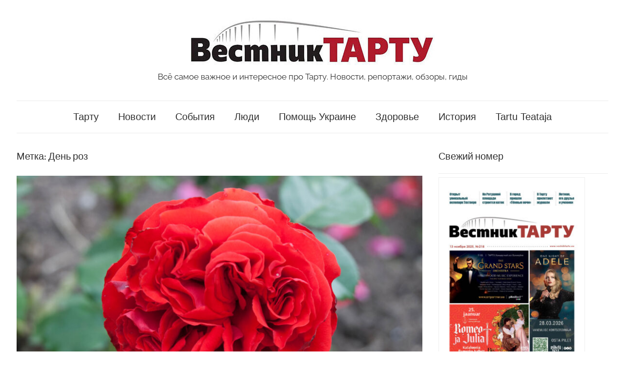

--- FILE ---
content_type: text/html; charset=UTF-8
request_url: https://vestniktartu.ee/wp-admin/admin-ajax.php
body_size: -99
content:
552188.35b132e9e5206a55a04bf8cd407ba060